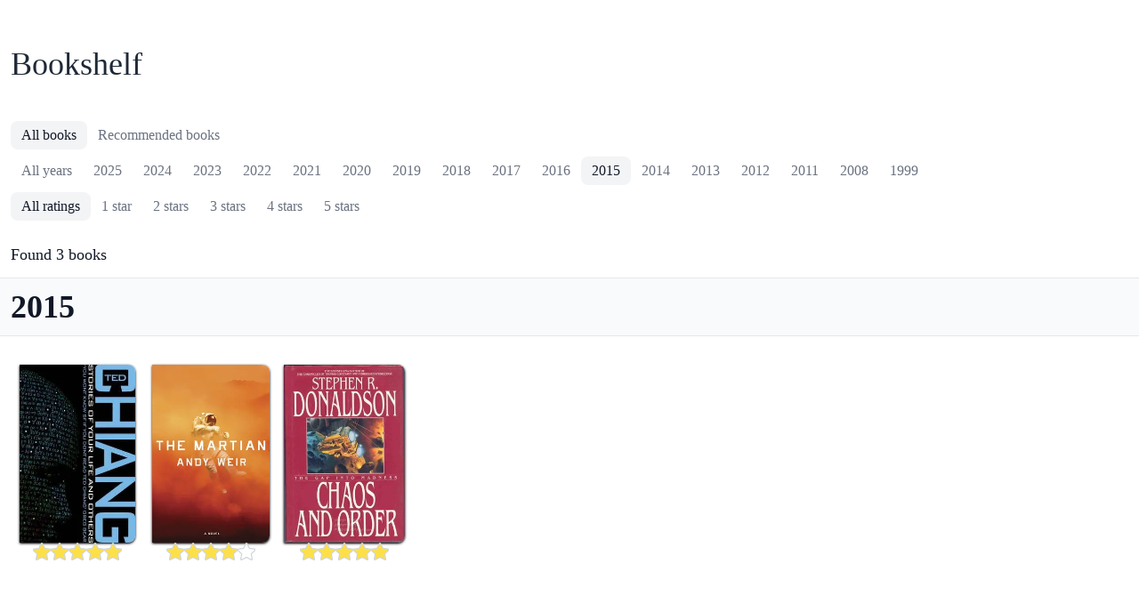

--- FILE ---
content_type: text/html; charset=utf-8
request_url: https://andrewvos.com/books?year=2015
body_size: 3819
content:
<!DOCTYPE html><html lang="en"><head><meta charSet="utf-8"/><link rel="stylesheet" href="/_next/static/css/f9867a64a173ddf5.css" data-precedence="next"/><link rel="preload" href="/_next/static/chunks/webpack-64f57247df9c47a1.js" as="script"/><link rel="preload" href="/_next/static/chunks/bce60fc1-349cf925efe5c2de.js" as="script"/><link rel="preload" href="/_next/static/chunks/961-54e5236128787d8d.js" as="script"/><link rel="preload" href="/_next/static/chunks/main-app-8a41221326fd44a8.js" as="script"/><title>Bookshelf - andrewvos.com</title><meta name="viewport" content="width=device-width, initial-scale=1"/><link rel="icon" href="/favicon.ico" type="image/x-icon" sizes="any"/><link rel="apple-touch-icon" href="/apple-icon.png?56e96a966530f127" type="image/png" sizes="180x180"/><script src="/_next/static/chunks/polyfills-78c92fac7aa8fdd8.js" noModule=""></script></head><body class="font-serif"><div class="container mx-auto p-3 mt-10 mb-5"><h1 class="text-4xl text-gray-800">Bookshelf</h1></div><div class="container mx-auto p-3"><div class="space-y-2"><div class="flex flex-wrap gap-2"><a class="px-3 py-1 text-md rounded-lg hover:text-gray-900 hover:bg-gray-100 bg-gray-100 text-gray-900" href="/books?year=2015">All books</a><a class="px-3 py-1 text-md rounded-lg hover:text-gray-900 hover:bg-gray-100 text-gray-500" href="/books?year=2015&amp;filter=recommended">Recommended books</a></div><div class="flex flex-wrap gap-2"><a class="px-3 py-1 text-md rounded-lg hover:text-gray-900 hover:bg-gray-100 text-gray-500" href="/books">All years</a><a class="px-3 py-1 text-md rounded-lg hover:text-gray-900 hover:bg-gray-100 text-gray-500" href="/books?year=2025">2025</a><a class="px-3 py-1 text-md rounded-lg hover:text-gray-900 hover:bg-gray-100 text-gray-500" href="/books?year=2024">2024</a><a class="px-3 py-1 text-md rounded-lg hover:text-gray-900 hover:bg-gray-100 text-gray-500" href="/books?year=2023">2023</a><a class="px-3 py-1 text-md rounded-lg hover:text-gray-900 hover:bg-gray-100 text-gray-500" href="/books?year=2022">2022</a><a class="px-3 py-1 text-md rounded-lg hover:text-gray-900 hover:bg-gray-100 text-gray-500" href="/books?year=2021">2021</a><a class="px-3 py-1 text-md rounded-lg hover:text-gray-900 hover:bg-gray-100 text-gray-500" href="/books?year=2020">2020</a><a class="px-3 py-1 text-md rounded-lg hover:text-gray-900 hover:bg-gray-100 text-gray-500" href="/books?year=2019">2019</a><a class="px-3 py-1 text-md rounded-lg hover:text-gray-900 hover:bg-gray-100 text-gray-500" href="/books?year=2018">2018</a><a class="px-3 py-1 text-md rounded-lg hover:text-gray-900 hover:bg-gray-100 text-gray-500" href="/books?year=2017">2017</a><a class="px-3 py-1 text-md rounded-lg hover:text-gray-900 hover:bg-gray-100 text-gray-500" href="/books?year=2016">2016</a><a class="px-3 py-1 text-md rounded-lg hover:text-gray-900 hover:bg-gray-100 bg-gray-100 text-gray-900" href="/books?year=2015">2015</a><a class="px-3 py-1 text-md rounded-lg hover:text-gray-900 hover:bg-gray-100 text-gray-500" href="/books?year=2014">2014</a><a class="px-3 py-1 text-md rounded-lg hover:text-gray-900 hover:bg-gray-100 text-gray-500" href="/books?year=2013">2013</a><a class="px-3 py-1 text-md rounded-lg hover:text-gray-900 hover:bg-gray-100 text-gray-500" href="/books?year=2012">2012</a><a class="px-3 py-1 text-md rounded-lg hover:text-gray-900 hover:bg-gray-100 text-gray-500" href="/books?year=2011">2011</a><a class="px-3 py-1 text-md rounded-lg hover:text-gray-900 hover:bg-gray-100 text-gray-500" href="/books?year=2008">2008</a><a class="px-3 py-1 text-md rounded-lg hover:text-gray-900 hover:bg-gray-100 text-gray-500" href="/books?year=1999">1999</a></div><div class="flex flex-wrap gap-2"><a class="px-3 py-1 text-md rounded-lg hover:text-gray-900 hover:bg-gray-100 bg-gray-100 text-gray-900" href="/books?year=2015">All ratings</a><a class="px-3 py-1 text-md rounded-lg hover:text-gray-900 hover:bg-gray-100 text-gray-500" href="/books?year=2015&amp;rating=1">1 star</a><a class="px-3 py-1 text-md rounded-lg hover:text-gray-900 hover:bg-gray-100 text-gray-500" href="/books?year=2015&amp;rating=2">2 stars</a><a class="px-3 py-1 text-md rounded-lg hover:text-gray-900 hover:bg-gray-100 text-gray-500" href="/books?year=2015&amp;rating=3">3 stars</a><a class="px-3 py-1 text-md rounded-lg hover:text-gray-900 hover:bg-gray-100 text-gray-500" href="/books?year=2015&amp;rating=4">4 stars</a><a class="px-3 py-1 text-md rounded-lg hover:text-gray-900 hover:bg-gray-100 text-gray-500" href="/books?year=2015&amp;rating=5">5 stars</a></div></div></div><div class="container mx-auto p-3"><div class="text-lg text-gray-900">Found <!-- -->3<!-- --> books</div></div><div class="space-y-5 mb-10"><div><div class="sticky top-0 z-10 border-y bg-gray-50 text-4xl text-gray-900 font-bold mb-5"><div class="container mx-auto p-3">2015</div></div><div class="container mx-auto p-3"><div class="flex flex-wrap gap-6"><div class="flex-grow md:flex-grow-0 md:w-auto"><div><div class="relative"></div><div class="flex flex-col gap-3 items-center align-items-center"><a class="w-[150px] h-[200px]" href="https://www.goodreads.com/book/show/223380.Stories_of_Your_Life_and_Others"><img alt="Stories of Your Life and Others" loading="lazy" width="150" height="200" decoding="async" data-nimg="1" class="h-full w-auto rounded-r-lg shadow shadow-black mx-auto" style="color:transparent" srcSet="/_next/image?url=%2Fimages%2Fbooks%2Fstories-of-your-life-and-others.jpg&amp;w=256&amp;q=75 1x, /_next/image?url=%2Fimages%2Fbooks%2Fstories-of-your-life-and-others.jpg&amp;w=384&amp;q=75 2x" src="/_next/image?url=%2Fimages%2Fbooks%2Fstories-of-your-life-and-others.jpg&amp;w=384&amp;q=75"/></a><div class="flex justify-center items-center gap-1"><svg width="20" height="20" fill="currentColor" class="inline stroke-gray-300 text-yellow-300" viewBox="0 0 16 16"><path d="M3.612 15.443c-.386.198-.824-.149-.746-.592l.83-4.73L.173 6.765c-.329-.314-.158-.888.283-.95l4.898-.696L7.538.792c.197-.39.73-.39.927 0l2.184 4.327 4.898.696c.441.062.612.636.283.95l-3.523 3.356.83 4.73c.078.443-.36.79-.746.592L8 13.187l-4.389 2.256z"></path></svg><svg width="20" height="20" fill="currentColor" class="inline stroke-gray-300 text-yellow-300" viewBox="0 0 16 16"><path d="M3.612 15.443c-.386.198-.824-.149-.746-.592l.83-4.73L.173 6.765c-.329-.314-.158-.888.283-.95l4.898-.696L7.538.792c.197-.39.73-.39.927 0l2.184 4.327 4.898.696c.441.062.612.636.283.95l-3.523 3.356.83 4.73c.078.443-.36.79-.746.592L8 13.187l-4.389 2.256z"></path></svg><svg width="20" height="20" fill="currentColor" class="inline stroke-gray-300 text-yellow-300" viewBox="0 0 16 16"><path d="M3.612 15.443c-.386.198-.824-.149-.746-.592l.83-4.73L.173 6.765c-.329-.314-.158-.888.283-.95l4.898-.696L7.538.792c.197-.39.73-.39.927 0l2.184 4.327 4.898.696c.441.062.612.636.283.95l-3.523 3.356.83 4.73c.078.443-.36.79-.746.592L8 13.187l-4.389 2.256z"></path></svg><svg width="20" height="20" fill="currentColor" class="inline stroke-gray-300 text-yellow-300" viewBox="0 0 16 16"><path d="M3.612 15.443c-.386.198-.824-.149-.746-.592l.83-4.73L.173 6.765c-.329-.314-.158-.888.283-.95l4.898-.696L7.538.792c.197-.39.73-.39.927 0l2.184 4.327 4.898.696c.441.062.612.636.283.95l-3.523 3.356.83 4.73c.078.443-.36.79-.746.592L8 13.187l-4.389 2.256z"></path></svg><svg width="20" height="20" fill="currentColor" class="inline stroke-gray-300 text-yellow-300" viewBox="0 0 16 16"><path d="M3.612 15.443c-.386.198-.824-.149-.746-.592l.83-4.73L.173 6.765c-.329-.314-.158-.888.283-.95l4.898-.696L7.538.792c.197-.39.73-.39.927 0l2.184 4.327 4.898.696c.441.062.612.636.283.95l-3.523 3.356.83 4.73c.078.443-.36.79-.746.592L8 13.187l-4.389 2.256z"></path></svg></div></div></div></div><div class="flex-grow md:flex-grow-0 md:w-auto"><div><div class="relative"></div><div class="flex flex-col gap-3 items-center align-items-center"><a class="w-[150px] h-[200px]" href="https://www.goodreads.com/book/show/18007564-the-martian"><img alt="The Martian" loading="lazy" width="150" height="200" decoding="async" data-nimg="1" class="h-full w-auto rounded-r-lg shadow shadow-black mx-auto" style="color:transparent" srcSet="/_next/image?url=%2Fimages%2Fbooks%2Fthe-martian.jpg&amp;w=256&amp;q=75 1x, /_next/image?url=%2Fimages%2Fbooks%2Fthe-martian.jpg&amp;w=384&amp;q=75 2x" src="/_next/image?url=%2Fimages%2Fbooks%2Fthe-martian.jpg&amp;w=384&amp;q=75"/></a><div class="flex justify-center items-center gap-1"><svg width="20" height="20" fill="currentColor" class="inline stroke-gray-300 text-yellow-300" viewBox="0 0 16 16"><path d="M3.612 15.443c-.386.198-.824-.149-.746-.592l.83-4.73L.173 6.765c-.329-.314-.158-.888.283-.95l4.898-.696L7.538.792c.197-.39.73-.39.927 0l2.184 4.327 4.898.696c.441.062.612.636.283.95l-3.523 3.356.83 4.73c.078.443-.36.79-.746.592L8 13.187l-4.389 2.256z"></path></svg><svg width="20" height="20" fill="currentColor" class="inline stroke-gray-300 text-yellow-300" viewBox="0 0 16 16"><path d="M3.612 15.443c-.386.198-.824-.149-.746-.592l.83-4.73L.173 6.765c-.329-.314-.158-.888.283-.95l4.898-.696L7.538.792c.197-.39.73-.39.927 0l2.184 4.327 4.898.696c.441.062.612.636.283.95l-3.523 3.356.83 4.73c.078.443-.36.79-.746.592L8 13.187l-4.389 2.256z"></path></svg><svg width="20" height="20" fill="currentColor" class="inline stroke-gray-300 text-yellow-300" viewBox="0 0 16 16"><path d="M3.612 15.443c-.386.198-.824-.149-.746-.592l.83-4.73L.173 6.765c-.329-.314-.158-.888.283-.95l4.898-.696L7.538.792c.197-.39.73-.39.927 0l2.184 4.327 4.898.696c.441.062.612.636.283.95l-3.523 3.356.83 4.73c.078.443-.36.79-.746.592L8 13.187l-4.389 2.256z"></path></svg><svg width="20" height="20" fill="currentColor" class="inline stroke-gray-300 text-yellow-300" viewBox="0 0 16 16"><path d="M3.612 15.443c-.386.198-.824-.149-.746-.592l.83-4.73L.173 6.765c-.329-.314-.158-.888.283-.95l4.898-.696L7.538.792c.197-.39.73-.39.927 0l2.184 4.327 4.898.696c.441.062.612.636.283.95l-3.523 3.356.83 4.73c.078.443-.36.79-.746.592L8 13.187l-4.389 2.256z"></path></svg><svg width="20" height="20" fill="currentColor" class="inline stroke-gray-300 text-white" viewBox="0 0 16 16"><path d="M3.612 15.443c-.386.198-.824-.149-.746-.592l.83-4.73L.173 6.765c-.329-.314-.158-.888.283-.95l4.898-.696L7.538.792c.197-.39.73-.39.927 0l2.184 4.327 4.898.696c.441.062.612.636.283.95l-3.523 3.356.83 4.73c.078.443-.36.79-.746.592L8 13.187l-4.389 2.256z"></path></svg></div></div></div></div><div class="flex-grow md:flex-grow-0 md:w-auto"><div><div class="relative"></div><div class="flex flex-col gap-3 items-center align-items-center"><a class="w-[150px] h-[200px]" href="https://www.goodreads.com/book/show/22871.The_Gap_Into_Madness"><img alt="The Gap Into Madness: Chaos and Order (Gap, #4)" loading="lazy" width="150" height="200" decoding="async" data-nimg="1" class="h-full w-auto rounded-r-lg shadow shadow-black mx-auto" style="color:transparent" srcSet="/_next/image?url=%2Fimages%2Fbooks%2Fthe-gap-into-madness-chaos-and-order-gap-4.jpg&amp;w=256&amp;q=75 1x, /_next/image?url=%2Fimages%2Fbooks%2Fthe-gap-into-madness-chaos-and-order-gap-4.jpg&amp;w=384&amp;q=75 2x" src="/_next/image?url=%2Fimages%2Fbooks%2Fthe-gap-into-madness-chaos-and-order-gap-4.jpg&amp;w=384&amp;q=75"/></a><div class="flex justify-center items-center gap-1"><svg width="20" height="20" fill="currentColor" class="inline stroke-gray-300 text-yellow-300" viewBox="0 0 16 16"><path d="M3.612 15.443c-.386.198-.824-.149-.746-.592l.83-4.73L.173 6.765c-.329-.314-.158-.888.283-.95l4.898-.696L7.538.792c.197-.39.73-.39.927 0l2.184 4.327 4.898.696c.441.062.612.636.283.95l-3.523 3.356.83 4.73c.078.443-.36.79-.746.592L8 13.187l-4.389 2.256z"></path></svg><svg width="20" height="20" fill="currentColor" class="inline stroke-gray-300 text-yellow-300" viewBox="0 0 16 16"><path d="M3.612 15.443c-.386.198-.824-.149-.746-.592l.83-4.73L.173 6.765c-.329-.314-.158-.888.283-.95l4.898-.696L7.538.792c.197-.39.73-.39.927 0l2.184 4.327 4.898.696c.441.062.612.636.283.95l-3.523 3.356.83 4.73c.078.443-.36.79-.746.592L8 13.187l-4.389 2.256z"></path></svg><svg width="20" height="20" fill="currentColor" class="inline stroke-gray-300 text-yellow-300" viewBox="0 0 16 16"><path d="M3.612 15.443c-.386.198-.824-.149-.746-.592l.83-4.73L.173 6.765c-.329-.314-.158-.888.283-.95l4.898-.696L7.538.792c.197-.39.73-.39.927 0l2.184 4.327 4.898.696c.441.062.612.636.283.95l-3.523 3.356.83 4.73c.078.443-.36.79-.746.592L8 13.187l-4.389 2.256z"></path></svg><svg width="20" height="20" fill="currentColor" class="inline stroke-gray-300 text-yellow-300" viewBox="0 0 16 16"><path d="M3.612 15.443c-.386.198-.824-.149-.746-.592l.83-4.73L.173 6.765c-.329-.314-.158-.888.283-.95l4.898-.696L7.538.792c.197-.39.73-.39.927 0l2.184 4.327 4.898.696c.441.062.612.636.283.95l-3.523 3.356.83 4.73c.078.443-.36.79-.746.592L8 13.187l-4.389 2.256z"></path></svg><svg width="20" height="20" fill="currentColor" class="inline stroke-gray-300 text-yellow-300" viewBox="0 0 16 16"><path d="M3.612 15.443c-.386.198-.824-.149-.746-.592l.83-4.73L.173 6.765c-.329-.314-.158-.888.283-.95l4.898-.696L7.538.792c.197-.39.73-.39.927 0l2.184 4.327 4.898.696c.441.062.612.636.283.95l-3.523 3.356.83 4.73c.078.443-.36.79-.746.592L8 13.187l-4.389 2.256z"></path></svg></div></div></div></div></div></div></div></div><script src="/_next/static/chunks/webpack-64f57247df9c47a1.js" async=""></script><script src="/_next/static/chunks/bce60fc1-349cf925efe5c2de.js" async=""></script><script src="/_next/static/chunks/961-54e5236128787d8d.js" async=""></script><script src="/_next/static/chunks/main-app-8a41221326fd44a8.js" async=""></script><script>(self.__next_f=self.__next_f||[]).push([0])</script><script>self.__next_f.push([1,"1:HL[\"/_next/static/css/f9867a64a173ddf5.css\",{\"as\":\"style\"}]\n0:\"$L2\"\n"])</script><script>self.__next_f.push([1,"3:I{\"id\":8095,\"chunks\":[\"272:static/chunks/webpack-64f57247df9c47a1.js\",\"253:static/chunks/bce60fc1-349cf925efe5c2de.js\",\"961:static/chunks/961-54e5236128787d8d.js\"],\"name\":\"default\",\"async\":false}\n5:I{\"id\":1223,\"chunks\":[\"272:static/chunks/webpack-64f57247df9c47a1.js\",\"253:static/chunks/bce60fc1-349cf925efe5c2de.js\",\"961:static/chunks/961-54e5236128787d8d.js\"],\"name\":\"GlobalError\",\"async\":false}\n7:I{\"id\":3466,\"chunks\":[\"272:static/chunks/webpack-64f57247df9c47a1.js\",\"253:static/chunks/bce60fc1-349cf925efe5"])</script><script>self.__next_f.push([1,"c2de.js\",\"961:static/chunks/961-54e5236128787d8d.js\"],\"name\":\"default\",\"async\":false}\n8:I{\"id\":372,\"chunks\":[\"272:static/chunks/webpack-64f57247df9c47a1.js\",\"253:static/chunks/bce60fc1-349cf925efe5c2de.js\",\"961:static/chunks/961-54e5236128787d8d.js\"],\"name\":\"default\",\"async\":false}\n9:I{\"id\":4896,\"chunks\":[\"896:static/chunks/896-6beefd96ac0198f7.js\",\"240:static/chunks/240-11aaf7519407140c.js\",\"23:static/chunks/app/books/page-8d620c8f53009a58.js\"],\"name\":\"\",\"async\":false}\na:I{\"id\":3240,\"chunks\":[\"896:static/c"])</script><script>self.__next_f.push([1,"hunks/896-6beefd96ac0198f7.js\",\"240:static/chunks/240-11aaf7519407140c.js\",\"23:static/chunks/app/books/page-8d620c8f53009a58.js\"],\"name\":\"Image\",\"async\":false}\nb:I{\"id\":4298,\"chunks\":[\"185:static/chunks/app/layout-7e0daa75464f0737.js\"],\"name\":\"Analytics\",\"async\":false}\n"])</script><script>self.__next_f.push([1,"2:[[[\"$\",\"link\",\"0\",{\"rel\":\"stylesheet\",\"href\":\"/_next/static/css/f9867a64a173ddf5.css\",\"precedence\":\"next\"}]],[\"$\",\"$L3\",null,{\"buildId\":\"CLNhiLgoegNYRE0XYPOnA\",\"assetPrefix\":\"\",\"initialCanonicalUrl\":\"/books?year=2015\",\"initialTree\":[\"\",{\"children\":[\"books\",{\"children\":[\"__PAGE__?{\\\"year\\\":\\\"2015\\\"}\",{}]}]},\"$undefined\",\"$undefined\",true],\"initialHead\":\"$L4\",\"globalErrorComponent\":\"$5\",\"notFound\":[\"$\",\"html\",null,{\"id\":\"__next_error__\",\"children\":[[\"$\",\"head\",null,{\"children\":\"$undefined\"}],[\"$\",\"body\",null,{\"children\":[\"$L6\",\"$undefined\",[[\"$\",\"title\",null,{\"children\":\"404: This page could not be found.\"}],[\"$\",\"div\",null,{\"style\":{\"fontFamily\":\"system-ui,\\\"Segoe UI\\\",Roboto,Helvetica,Arial,sans-serif,\\\"Apple Color Emoji\\\",\\\"Segoe UI Emoji\\\"\",\"height\":\"100vh\",\"textAlign\":\"center\",\"display\":\"flex\",\"flexDirection\":\"column\",\"alignItems\":\"center\",\"justifyContent\":\"center\"},\"children\":[\"$\",\"div\",null,{\"children\":[[\"$\",\"style\",null,{\"dangerouslySetInnerHTML\":{\"__html\":\"body{color:#000;background:#fff;margin:0}.next-error-h1{border-right:1px solid rgba(0,0,0,.3)}@media (prefers-color-scheme:dark){body{color:#fff;background:#000}.next-error-h1{border-right:1px solid rgba(255,255,255,.3)}}\"}}],[\"$\",\"h1\",null,{\"className\":\"next-error-h1\",\"style\":{\"display\":\"inline-block\",\"margin\":\"0 20px 0 0\",\"padding\":\"0 23px 0 0\",\"fontSize\":24,\"fontWeight\":500,\"verticalAlign\":\"top\",\"lineHeight\":\"49px\"},\"children\":\"404\"}],[\"$\",\"div\",null,{\"style\":{\"display\":\"inline-block\"},\"children\":[\"$\",\"h2\",null,{\"style\":{\"fontSize\":14,\"fontWeight\":400,\"lineHeight\":\"49px\",\"margin\":0},\"children\":\"This page could not be found.\"}]}]]}]}]]]}]]}],\"asNotFound\":false,\"children\":[[\"$\",\"html\",null,{\"lang\":\"en\",\"children\":[[\"$\",\"head\",null,{}],[\"$\",\"body\",null,{\"className\":\"font-serif\",\"children\":[[\"$\",\"$L7\",null,{\"parallelRouterKey\":\"children\",\"segmentPath\":[\"children\"],\"error\":\"$undefined\",\"errorStyles\":\"$undefined\",\"loading\":\"$undefined\",\"loadingStyles\":\"$undefined\",\"hasLoading\":false,\"template\":[\"$\",\"$L8\",null,{}],\"templateStyles\":\"$undefined\",\"notFound\":\"$undefined\",\"notFoundStyles\":\"$undefined\",\"childProp\":{\"current\":[\"$\",\"$L7\",null,{\"parallelRouterKey\":\"children\",\"segmentPath\":[\"children\",\"books\",\"children\"],\"error\":\"$undefined\",\"errorStyles\":\"$undefined\",\"loading\":\"$undefined\",\"loadingStyles\":\"$undefined\",\"hasLoading\":false,\"template\":[\"$\",\"$L8\",null,{}],\"templateStyles\":\"$undefined\",\"notFound\":\"$undefined\",\"notFoundStyles\":\"$undefined\",\"childProp\":{\"current\":[[[\"$\",\"div\",null,{\"className\":\"container mx-auto p-3 mt-10 mb-5\",\"children\":[\"$\",\"h1\",null,{\"className\":\"text-4xl text-gray-800\",\"children\":\"Bookshelf\"}]}],[\"$\",\"div\",null,{\"className\":\"container mx-auto p-3\",\"children\":[\"$\",\"div\",null,{\"className\":\"space-y-2\",\"children\":[[\"$\",\"div\",null,{\"className\":\"flex flex-wrap gap-2\",\"children\":[[\"$\",\"$L9\",null,{\"href\":{\"pathname\":\"/books\",\"query\":{\"year\":\"2015\",\"filter\":\"$undefined\"}},\"className\":\"px-3 py-1 text-md rounded-lg hover:text-gray-900 hover:bg-gray-100 bg-gray-100 text-gray-900\",\"children\":\"All books\"}],[\"$\",\"$L9\",null,{\"href\":{\"pathname\":\"/books\",\"query\":{\"year\":\"2015\",\"filter\":\"recommended\"}},\"className\":\"px-3 py-1 text-md rounded-lg hover:text-gray-900 hover:bg-gray-100 text-gray-500\",\"children\":\"Recommended books\"}]]}],[\"$\",\"div\",null,{\"className\":\"flex flex-wrap gap-2\",\"children\":[[\"$\",\"$L9\",null,{\"href\":{\"pathname\":\"/books\",\"query\":{\"year\":\"$undefined\"}},\"className\":\"px-3 py-1 text-md rounded-lg hover:text-gray-900 hover:bg-gray-100 text-gray-500\",\"children\":\"All years\"}],[[\"$\",\"$L9\",null,{\"href\":{\"pathname\":\"/books\",\"query\":{\"year\":\"2025\"}},\"className\":\"px-3 py-1 text-md rounded-lg hover:text-gray-900 hover:bg-gray-100 text-gray-500\",\"children\":\"2025\"}],[\"$\",\"$L9\",null,{\"href\":{\"pathname\":\"/books\",\"query\":{\"year\":\"2024\"}},\"className\":\"px-3 py-1 text-md rounded-lg hover:text-gray-900 hover:bg-gray-100 text-gray-500\",\"children\":\"2024\"}],[\"$\",\"$L9\",null,{\"href\":{\"pathname\":\"/books\",\"query\":{\"year\":\"2023\"}},\"className\":\"px-3 py-1 text-md rounded-lg hover:text-gray-900 hover:bg-gray-100 text-gray-500\",\"children\":\"2023\"}],[\"$\",\"$L9\",null,{\"href\":{\"pathname\":\"/books\",\"query\":{\"year\":\"2022\"}},\"className\":\"px-3 py-1 text-md rounded-lg hover:text-gray-900 hover:bg-gray-100 text-gray-500\",\"children\":\"2022\"}],[\"$\",\"$L9\",null,{\"href\":{\"pathname\":\"/books\",\"query\":{\"year\":\"2021\"}},\"className\":\"px-3 py-1 text-md rounded-lg hover:text-gray-900 hover:bg-gray-100 text-gray-500\",\"children\":\"2021\"}],[\"$\",\"$L9\",null,{\"href\":{\"pathname\":\"/books\",\"query\":{\"year\":\"2020\"}},\"className\":\"px-3 py-1 text-md rounded-lg hover:text-gray-900 hover:bg-gray-100 text-gray-500\",\"children\":\"2020\"}],[\"$\",\"$L9\",null,{\"href\":{\"pathname\":\"/books\",\"query\":{\"year\":\"2019\"}},\"className\":\"px-3 py-1 text-md rounded-lg hover:text-gray-900 hover:bg-gray-100 text-gray-500\",\"children\":\"2019\"}],[\"$\",\"$L9\",null,{\"href\":{\"pathname\":\"/books\",\"query\":{\"year\":\"2018\"}},\"className\":\"px-3 py-1 text-md rounded-lg hover:text-gray-900 hover:bg-gray-100 text-gray-500\",\"children\":\"2018\"}],[\"$\",\"$L9\",null,{\"href\":{\"pathname\":\"/books\",\"query\":{\"year\":\"2017\"}},\"className\":\"px-3 py-1 text-md rounded-lg hover:text-gray-900 hover:bg-gray-100 text-gray-500\",\"children\":\"2017\"}],[\"$\",\"$L9\",null,{\"href\":{\"pathname\":\"/books\",\"query\":{\"year\":\"2016\"}},\"className\":\"px-3 py-1 text-md rounded-lg hover:text-gray-900 hover:bg-gray-100 text-gray-500\",\"children\":\"2016\"}],[\"$\",\"$L9\",null,{\"href\":{\"pathname\":\"/books\",\"query\":{\"year\":\"2015\"}},\"className\":\"px-3 py-1 text-md rounded-lg hover:text-gray-900 hover:bg-gray-100 bg-gray-100 text-gray-900\",\"children\":\"2015\"}],[\"$\",\"$L9\",null,{\"href\":{\"pathname\":\"/books\",\"query\":{\"year\":\"2014\"}},\"className\":\"px-3 py-1 text-md rounded-lg hover:text-gray-900 hover:bg-gray-100 text-gray-500\",\"children\":\"2014\"}],[\"$\",\"$L9\",null,{\"href\":{\"pathname\":\"/books\",\"query\":{\"year\":\"2013\"}},\"className\":\"px-3 py-1 text-md rounded-lg hover:text-gray-900 hover:bg-gray-100 text-gray-500\",\"children\":\"2013\"}],[\"$\",\"$L9\",null,{\"href\":{\"pathname\":\"/books\",\"query\":{\"year\":\"2012\"}},\"className\":\"px-3 py-1 text-md rounded-lg hover:text-gray-900 hover:bg-gray-100 text-gray-500\",\"children\":\"2012\"}],[\"$\",\"$L9\",null,{\"href\":{\"pathname\":\"/books\",\"query\":{\"year\":\"2011\"}},\"className\":\"px-3 py-1 text-md rounded-lg hover:text-gray-900 hover:bg-gray-100 text-gray-500\",\"children\":\"2011\"}],[\"$\",\"$L9\",null,{\"href\":{\"pathname\":\"/books\",\"query\":{\"year\":\"2008\"}},\"className\":\"px-3 py-1 text-md rounded-lg hover:text-gray-900 hover:bg-gray-100 text-gray-500\",\"children\":\"2008\"}],[\"$\",\"$L9\",null,{\"href\":{\"pathname\":\"/books\",\"query\":{\"year\":\"1999\"}},\"className\":\"px-3 py-1 text-md rounded-lg hover:text-gray-900 hover:bg-gray-100 text-gray-500\",\"children\":\"1999\"}]]]}],[\"$\",\"div\",null,{\"className\":\"flex flex-wrap gap-2\",\"children\":[[\"$\",\"$L9\",null,{\"href\":{\"pathname\":\"/books\",\"query\":{\"year\":\"2015\",\"rating\":\"$undefined\"}},\"className\":\"px-3 py-1 text-md rounded-lg hover:text-gray-900 hover:bg-gray-100 bg-gray-100 text-gray-900\",\"children\":\"All ratings\"}],[[\"$\",\"$L9\",null,{\"href\":{\"pathname\":\"/books\",\"query\":{\"year\":\"2015\",\"rating\":\"1\"}},\"className\":\"px-3 py-1 text-md rounded-lg hover:text-gray-900 hover:bg-gray-100 text-gray-500\",\"children\":\"1 star\"}],[\"$\",\"$L9\",null,{\"href\":{\"pathname\":\"/books\",\"query\":{\"year\":\"2015\",\"rating\":\"2\"}},\"className\":\"px-3 py-1 text-md rounded-lg hover:text-gray-900 hover:bg-gray-100 text-gray-500\",\"children\":\"2 stars\"}],[\"$\",\"$L9\",null,{\"href\":{\"pathname\":\"/books\",\"query\":{\"year\":\"2015\",\"rating\":\"3\"}},\"className\":\"px-3 py-1 text-md rounded-lg hover:text-gray-900 hover:bg-gray-100 text-gray-500\",\"children\":\"3 stars\"}],[\"$\",\"$L9\",null,{\"href\":{\"pathname\":\"/books\",\"query\":{\"year\":\"2015\",\"rating\":\"4\"}},\"className\":\"px-3 py-1 text-md rounded-lg hover:text-gray-900 hover:bg-gray-100 text-gray-500\",\"children\":\"4 stars\"}],[\"$\",\"$L9\",null,{\"href\":{\"pathname\":\"/books\",\"query\":{\"year\":\"2015\",\"rating\":\"5\"}},\"className\":\"px-3 py-1 text-md rounded-lg hover:text-gray-900 hover:bg-gray-100 text-gray-500\",\"children\":\"5 stars\"}]]]}]]}]}],[\"$\",\"div\",null,{\"className\":\"container mx-auto p-3\",\"children\":[\"$\",\"div\",null,{\"className\":\"text-lg text-gray-900\",\"children\":[\"Found \",3,\" books\"]}]}],[\"$\",\"div\",null,{\"className\":\"space-y-5 mb-10\",\"children\":[[\"$\",\"div\",\"2015\",{\"children\":[[\"$\",\"div\",null,{\"className\":\"sticky top-0 z-10 border-y bg-gray-50 text-4xl text-gray-900 font-bold mb-5\",\"children\":[\"$\",\"div\",null,{\"className\":\"container mx-auto p-3\",\"children\":2015}]}],[\"$\",\"div\",null,{\"className\":\"container mx-auto p-3\",\"children\":[\"$\",\"div\",null,{\"className\":\"flex flex-wrap gap-6\",\"children\":[[\"$\",\"div\",\"0\",{\"className\":\"flex-grow md:flex-grow-0 md:w-auto\",\"children\":[\"$\",\"div\",null,{\"children\":[[\"$\",\"div\",null,{\"className\":\"relative\",\"children\":\"$undefined\"}],[\"$\",\"div\",null,{\"className\":\"flex flex-col gap-3 items-center align-items-center\",\"children\":[[\"$\",\"$L9\",null,{\"href\":\"https://www.goodreads.com/book/show/223380.Stories_of_Your_Life_and_Others\",\"className\":\"w-[150px] h-[200px]\",\"children\":[\"$\",\"$La\",null,{\"alt\":\"Stories of Your Life and Others\",\"src\":\"/images/books/stories-of-your-life-and-others.jpg\",\"width\":150,\"height\":200,\"className\":\"h-full w-auto rounded-r-lg shadow shadow-black mx-auto\"}]}],[\"$\",\"div\",null,{\"className\":\"flex justify-center items-center gap-1\",\"children\":[[\"$\",\"svg\",\"1\",{\"width\":\"20\",\"height\":\"20\",\"fill\":\"currentColor\",\"className\":\"inline stroke-gray-300 text-yellow-300\",\"viewBox\":\"0 0 16 16\",\"children\":[\"$\",\"path\",null,{\"d\":\"M3.612 15.443c-.386.198-.824-.149-.746-.592l.83-4.73L.173 6.765c-.329-.314-.158-.888.283-.95l4.898-.696L7.538.792c.197-.39.73-.39.927 0l2.184 4.327 4.898.696c.441.062.612.636.283.95l-3.523 3.356.83 4.73c.078.443-.36.79-.746.592L8 13.187l-4.389 2.256z\"}]}],[\"$\",\"svg\",\"2\",{\"width\":\"20\",\"height\":\"20\",\"fill\":\"currentColor\",\"className\":\"inline stroke-gray-300 text-yellow-300\",\"viewBox\":\"0 0 16 16\",\"children\":[\"$\",\"path\",null,{\"d\":\"M3.612 15.443c-.386.198-.824-.149-.746-.592l.83-4.73L.173 6.765c-.329-.314-.158-.888.283-.95l4.898-.696L7.538.792c.197-.39.73-.39.927 0l2.184 4.327 4.898.696c.441.062.612.636.283.95l-3.523 3.356.83 4.73c.078.443-.36.79-.746.592L8 13.187l-4.389 2.256z\"}]}],[\"$\",\"svg\",\"3\",{\"width\":\"20\",\"height\":\"20\",\"fill\":\"currentColor\",\"className\":\"inline stroke-gray-300 text-yellow-300\",\"viewBox\":\"0 0 16 16\",\"children\":[\"$\",\"path\",null,{\"d\":\"M3.612 15.443c-.386.198-.824-.149-.746-.592l.83-4.73L.173 6.765c-.329-.314-.158-.888.283-.95l4.898-.696L7.538.792c.197-.39.73-.39.927 0l2.184 4.327 4.898.696c.441.062.612.636.283.95l-3.523 3.356.83 4.73c.078.443-.36.79-.746.592L8 13.187l-4.389 2.256z\"}]}],[\"$\",\"svg\",\"4\",{\"width\":\"20\",\"height\":\"20\",\"fill\":\"currentColor\",\"className\":\"inline stroke-gray-300 text-yellow-300\",\"viewBox\":\"0 0 16 16\",\"children\":[\"$\",\"path\",null,{\"d\":\"M3.612 15.443c-.386.198-.824-.149-.746-.592l.83-4.73L.173 6.765c-.329-.314-.158-.888.283-.95l4.898-.696L7.538.792c.197-.39.73-.39.927 0l2.184 4.327 4.898.696c.441.062.612.636.283.95l-3.523 3.356.83 4.73c.078.443-.36.79-.746.592L8 13.187l-4.389 2.256z\"}]}],[\"$\",\"svg\",\"5\",{\"width\":\"20\",\"height\":\"20\",\"fill\":\"currentColor\",\"className\":\"inline stroke-gray-300 text-yellow-300\",\"viewBox\":\"0 0 16 16\",\"children\":[\"$\",\"path\",null,{\"d\":\"M3.612 15.443c-.386.198-.824-.149-.746-.592l.83-4.73L.173 6.765c-.329-.314-.158-.888.283-.95l4.898-.696L7.538.792c.197-.39.73-.39.927 0l2.184 4.327 4.898.696c.441.062.612.636.283.95l-3.523 3.356.83 4.73c.078.443-.36.79-.746.592L8 13.187l-4.389 2.256z\"}]}]]}]]}]]}]}],[\"$\",\"div\",\"1\",{\"className\":\"flex-grow md:flex-grow-0 md:w-auto\",\"children\":[\"$\",\"div\",null,{\"children\":[[\"$\",\"div\",null,{\"className\":\"relative\",\"children\":\"$undefined\"}],[\"$\",\"div\",null,{\"className\":\"flex flex-col gap-3 items-center align-items-center\",\"children\":[[\"$\",\"$L9\",null,{\"href\":\"https://www.goodreads.com/book/show/18007564-the-martian\",\"className\":\"w-[150px] h-[200px]\",\"children\":[\"$\",\"$La\",null,{\"alt\":\"The Martian\",\"src\":\"/images/books/the-martian.jpg\",\"width\":150,\"height\":200,\"className\":\"h-full w-auto rounded-r-lg shadow shadow-black mx-auto\"}]}],[\"$\",\"div\",null,{\"className\":\"flex justify-center items-center gap-1\",\"children\":[[\"$\",\"svg\",\"1\",{\"width\":\"20\",\"height\":\"20\",\"fill\":\"currentColor\",\"className\":\"inline stroke-gray-300 text-yellow-300\",\"viewBox\":\"0 0 16 16\",\"children\":[\"$\",\"path\",null,{\"d\":\"M3.612 15.443c-.386.198-.824-.149-.746-.592l.83-4.73L.173 6.765c-.329-.314-.158-.888.283-.95l4.898-.696L7.538.792c.197-.39.73-.39.927 0l2.184 4.327 4.898.696c.441.062.612.636.283.95l-3.523 3.356.83 4.73c.078.443-.36.79-.746.592L8 13.187l-4.389 2.256z\"}]}],[\"$\",\"svg\",\"2\",{\"width\":\"20\",\"height\":\"20\",\"fill\":\"currentColor\",\"className\":\"inline stroke-gray-300 text-yellow-300\",\"viewBox\":\"0 0 16 16\",\"children\":[\"$\",\"path\",null,{\"d\":\"M3.612 15.443c-.386.198-.824-.149-.746-.592l.83-4.73L.173 6.765c-.329-.314-.158-.888.283-.95l4.898-.696L7.538.792c.197-.39.73-.39.927 0l2.184 4.327 4.898.696c.441.062.612.636.283.95l-3.523 3.356.83 4.73c.078.443-.36.79-.746.592L8 13.187l-4.389 2.256z\"}]}],[\"$\",\"svg\",\"3\",{\"width\":\"20\",\"height\":\"20\",\"fill\":\"currentColor\",\"className\":\"inline stroke-gray-300 text-yellow-300\",\"viewBox\":\"0 0 16 16\",\"children\":[\"$\",\"path\",null,{\"d\":\"M3.612 15.443c-.386.198-.824-.149-.746-.592l.83-4.73L.173 6.765c-.329-.314-.158-.888.283-.95l4.898-.696L7.538.792c.197-.39.73-.39.927 0l2.184 4.327 4.898.696c.441.062.612.636.283.95l-3.523 3.356.83 4.73c.078.443-.36.79-.746.592L8 13.187l-4.389 2.256z\"}]}],[\"$\",\"svg\",\"4\",{\"width\":\"20\",\"height\":\"20\",\"fill\":\"currentColor\",\"className\":\"inline stroke-gray-300 text-yellow-300\",\"viewBox\":\"0 0 16 16\",\"children\":[\"$\",\"path\",null,{\"d\":\"M3.612 15.443c-.386.198-.824-.149-.746-.592l.83-4.73L.173 6.765c-.329-.314-.158-.888.283-.95l4.898-.696L7.538.792c.197-.39.73-.39.927 0l2.184 4.327 4.898.696c.441.062.612.636.283.95l-3.523 3.356.83 4.73c.078.443-.36.79-.746.592L8 13.187l-4.389 2.256z\"}]}],[\"$\",\"svg\",\"5\",{\"width\":\"20\",\"height\":\"20\",\"fill\":\"currentColor\",\"className\":\"inline stroke-gray-300 text-white\",\"viewBox\":\"0 0 16 16\",\"children\":[\"$\",\"path\",null,{\"d\":\"M3.612 15.443c-.386.198-.824-.149-.746-.592l.83-4.73L.173 6.765c-.329-.314-.158-.888.283-.95l4.898-.696L7.538.792c.197-.39.73-.39.927 0l2.184 4.327 4.898.696c.441.062.612.636.283.95l-3.523 3.356.83 4.73c.078.443-.36.79-.746.592L8 13.187l-4.389 2.256z\"}]}]]}]]}]]}]}],[\"$\",\"div\",\"2\",{\"className\":\"flex-grow md:flex-grow-0 md:w-auto\",\"children\":[\"$\",\"div\",null,{\"children\":[[\"$\",\"div\",null,{\"className\":\"relative\",\"children\":\"$undefined\"}],[\"$\",\"div\",null,{\"className\":\"flex flex-col gap-3 items-center align-items-center\",\"children\":[[\"$\",\"$L9\",null,{\"href\":\"https://www.goodreads.com/book/show/22871.The_Gap_Into_Madness\",\"className\":\"w-[150px] h-[200px]\",\"children\":[\"$\",\"$La\",null,{\"alt\":\"The Gap Into Madness: Chaos and Order (Gap, #4)\",\"src\":\"/images/books/the-gap-into-madness-chaos-and-order-gap-4.jpg\",\"width\":150,\"height\":200,\"className\":\"h-full w-auto rounded-r-lg shadow shadow-black mx-auto\"}]}],[\"$\",\"div\",null,{\"className\":\"flex justify-center items-center gap-1\",\"children\":[[\"$\",\"svg\",\"1\",{\"width\":\"20\",\"height\":\"20\",\"fill\":\"currentColor\",\"className\":\"inline stroke-gray-300 text-yellow-300\",\"viewBox\":\"0 0 16 16\",\"children\":[\"$\",\"path\",null,{\"d\":\"M3.612 15.443c-.386.198-.824-.149-.746-.592l.83-4.73L.173 6.765c-.329-.314-.158-.888.283-.95l4.898-.696L7.538.792c.197-.39.73-.39.927 0l2.184 4.327 4.898.696c.441.062.612.636.283.95l-3.523 3.356.83 4.73c.078.443-.36.79-.746.592L8 13.187l-4.389 2.256z\"}]}],[\"$\",\"svg\",\"2\",{\"width\":\"20\",\"height\":\"20\",\"fill\":\"currentColor\",\"className\":\"inline stroke-gray-300 text-yellow-300\",\"viewBox\":\"0 0 16 16\",\"children\":[\"$\",\"path\",null,{\"d\":\"M3.612 15.443c-.386.198-.824-.149-.746-.592l.83-4.73L.173 6.765c-.329-.314-.158-.888.283-.95l4.898-.696L7.538.792c.197-.39.73-.39.927 0l2.184 4.327 4.898.696c.441.062.612.636.283.95l-3.523 3.356.83 4.73c.078.443-.36.79-.746.592L8 13.187l-4.389 2.256z\"}]}],[\"$\",\"svg\",\"3\",{\"width\":\"20\",\"height\":\"20\",\"fill\":\"currentColor\",\"className\":\"inline stroke-gray-300 text-yellow-300\",\"viewBox\":\"0 0 16 16\",\"children\":[\"$\",\"path\",null,{\"d\":\"M3.612 15.443c-.386.198-.824-.149-.746-.592l.83-4.73L.173 6.765c-.329-.314-.158-.888.283-.95l4.898-.696L7.538.792c.197-.39.73-.39.927 0l2.184 4.327 4.898.696c.441.062.612.636.283.95l-3.523 3.356.83 4.73c.078.443-.36.79-.746.592L8 13.187l-4.389 2.256z\"}]}],[\"$\",\"svg\",\"4\",{\"width\":\"20\",\"height\":\"20\",\"fill\":\"currentColor\",\"className\":\"inline stroke-gray-300 text-yellow-300\",\"viewBox\":\"0 0 16 16\",\"children\":[\"$\",\"path\",null,{\"d\":\"M3.612 15.443c-.386.198-.824-.149-.746-.592l.83-4.73L.173 6.765c-.329-.314-.158-.888.283-.95l4.898-.696L7.538.792c.197-.39.73-.39.927 0l2.184 4.327 4.898.696c.441.062.612.636.283.95l-3.523 3.356.83 4.73c.078.443-.36.79-.746.592L8 13.187l-4.389 2.256z\"}]}],[\"$\",\"svg\",\"5\",{\"width\":\"20\",\"height\":\"20\",\"fill\":\"currentColor\",\"className\":\"inline stroke-gray-300 text-yellow-300\",\"viewBox\":\"0 0 16 16\",\"children\":[\"$\",\"path\",null,{\"d\":\"M3.612 15.443c-.386.198-.824-.149-.746-.592l.83-4.73L.173 6.765c-.329-.314-.158-.888.283-.95l4.898-.696L7.538.792c.197-.39.73-.39.927 0l2.184 4.327 4.898.696c.441.062.612.636.283.95l-3.523 3.356.83 4.73c.078.443-.36.79-.746.592L8 13.187l-4.389 2.256z\"}]}]]}]]}]]}]}]]}]}]]}]]}]],null],\"segment\":\"__PAGE__?{\\\"year\\\":\\\"2015\\\"}\"},\"styles\":[]}],\"segment\":\"books\"},\"styles\":[]}],[\"$\",\"$Lb\",null,{}]]}]]}],null]}]]\n"])</script><script>self.__next_f.push([1,"4:[[\"$\",\"meta\",\"0\",{\"charSet\":\"utf-8\"}],[\"$\",\"title\",\"1\",{\"children\":\"Bookshelf - andrewvos.com\"}],[\"$\",\"meta\",\"2\",{\"name\":\"viewport\",\"content\":\"width=device-width, initial-scale=1\"}],[\"$\",\"link\",\"3\",{\"rel\":\"icon\",\"href\":\"/favicon.ico\",\"type\":\"image/x-icon\",\"sizes\":\"any\"}],[\"$\",\"link\",\"4\",{\"rel\":\"apple-touch-icon\",\"href\":\"/apple-icon.png?56e96a966530f127\",\"type\":\"image/png\",\"sizes\":\"180x180\"}]]\n6:[[\"$\",\"meta\",\"0\",{\"charSet\":\"utf-8\"}],[\"$\",\"title\",\"1\",{\"children\":\"Bookshelf - andrewvos.com\"}],[\"$\",\"meta\",\"2\""])</script><script>self.__next_f.push([1,",{\"name\":\"viewport\",\"content\":\"width=device-width, initial-scale=1\"}],[\"$\",\"link\",\"3\",{\"rel\":\"icon\",\"href\":\"/favicon.ico\",\"type\":\"image/x-icon\",\"sizes\":\"any\"}],[\"$\",\"link\",\"4\",{\"rel\":\"apple-touch-icon\",\"href\":\"/apple-icon.png?56e96a966530f127\",\"type\":\"image/png\",\"sizes\":\"180x180\"}]]\n"])</script></body></html>

--- FILE ---
content_type: application/javascript; charset=utf-8
request_url: https://andrewvos.com/_next/static/chunks/main-app-8a41221326fd44a8.js
body_size: 4
content:
(self.webpackChunk_N_E=self.webpackChunk_N_E||[]).push([[744],{8380:function(e,n,t){Promise.resolve().then(t.t.bind(t,1223,23)),Promise.resolve().then(t.t.bind(t,8095,23)),Promise.resolve().then(t.t.bind(t,3466,23)),Promise.resolve().then(t.t.bind(t,372,23)),Promise.resolve().then(t.t.bind(t,5721,23))}},function(e){var n=function(n){return e(e.s=n)};e.O(0,[253,961],function(){return n(2174),n(8380)}),_N_E=e.O()}]);

--- FILE ---
content_type: application/javascript; charset=utf-8
request_url: https://andrewvos.com/_next/static/chunks/app/books/page-8d620c8f53009a58.js
body_size: -80
content:
(self.webpackChunk_N_E=self.webpackChunk_N_E||[]).push([[23,64],{2412:function(e,n,s){Promise.resolve().then(s.t.bind(s,4896,23)),Promise.resolve().then(s.t.bind(s,3240,23))}},function(e){e.O(0,[896,240,253,961,744],function(){return e(e.s=2412)}),_N_E=e.O()}]);

--- FILE ---
content_type: application/javascript; charset=utf-8
request_url: https://andrewvos.com/_next/static/chunks/app/layout-7e0daa75464f0737.js
body_size: 805
content:
(self.webpackChunk_N_E=self.webpackChunk_N_E||[]).push([[185],{569:function(e,n,t){Promise.resolve().then(t.bind(t,4298)),Promise.resolve().then(t.t.bind(t,2746,23))},2746:function(){},4298:function(e,n,t){"use strict";t.r(n),t.d(n,{Analytics:function(){return d},track:function(){return s}});var r=t(6006),o=()=>{window.va||(window.va=function(...e){(window.vaq=window.vaq||[]).push(e)})};function i(){return"undefined"!=typeof window}function a(){return"production"}function c(){let e=i()?window.vam:a();return e||"production"}function u(){return"production"===c()}function l(){return"development"===c()}function s(e,n){var t,r;if(!i()){let e="[Vercel Web Analytics] Please import `track` from `@vercel/analytics/server` when using this function in a server environment";if(u())console.warn(e);else throw Error(e);return}if(!n){null==(t=window.va)||t.call(window,"event",{name:e});return}try{let t=function(e,n){if(!e)return;let t=e,r=[];for(let[o,i]of Object.entries(e))"object"==typeof i&&null!==i&&(n.strip?t=function(e,{[e]:n,...t}){return t}(o,t):r.push(o));if(r.length>0&&!n.strip)throw Error(`The following properties are not valid: ${r.join(", ")}. Only strings, numbers, booleans, and null are allowed.`);return t}(n,{strip:u()});null==(r=window.va)||r.call(window,"event",{name:e,data:t})}catch(e){e instanceof Error&&l()&&console.error(e)}}function d({beforeSend:e,debug:n=!0,mode:t="auto"}){return(0,r.useEffect)(()=>{!function(e={debug:!0}){var n;if(!i())return;(function(e="auto"){if("auto"===e){window.vam=a();return}window.vam=e})(e.mode),o(),e.beforeSend&&(null==(n=window.va)||n.call(window,"beforeSend",e.beforeSend));let t=l()?"https://va.vercel-scripts.com/v1/script.debug.js":"/_vercel/insights/script.js";if(document.head.querySelector(`script[src*="${t}"]`))return;let r=document.createElement("script");r.src=t,r.defer=!0,r.setAttribute("data-sdkn","@vercel/analytics"),r.setAttribute("data-sdkv","1.1.2"),r.onerror=()=>{let e=l()?"Please check if any ad blockers are enabled and try again.":"Be sure to enable Web Analytics for your project and deploy again. See https://vercel.com/docs/analytics/quickstart for more information.";console.log(`[Vercel Web Analytics] Failed to load script from ${t}. ${e}`)},l()&&!1===e.debug&&r.setAttribute("data-debug","false"),document.head.appendChild(r)}({beforeSend:e,debug:n,mode:t})},[e,n,t]),null}}},function(e){e.O(0,[253,961,744],function(){return e(e.s=569)}),_N_E=e.O()}]);

--- FILE ---
content_type: text/x-component
request_url: https://andrewvos.com/books?year=2015&rating=4&_rsc=8j8k3
body_size: 1264
content:
0:["CLNhiLgoegNYRE0XYPOnA",[["children","books","children","__PAGE__?{\"year\":\"2015\",\"rating\":\"4\"}",["__PAGE__?{\"year\":\"2015\",\"rating\":\"4\"}",{}],"$L1",[[],"$L2"]]]]
3:I{"id":4896,"chunks":["896:static/chunks/896-6beefd96ac0198f7.js","240:static/chunks/240-11aaf7519407140c.js","23:static/chunks/app/books/page-8d620c8f53009a58.js"],"name":"","async":false}
4:I{"id":3240,"chunks":["896:static/chunks/896-6beefd96ac0198f7.js","240:static/chunks/240-11aaf7519407140c.js","23:static/chunks/app/books/page-8d620c8f53009a58.js"],"name":"Image","async":false}
1:[[["$","div",null,{"className":"container mx-auto p-3 mt-10 mb-5","children":["$","h1",null,{"className":"text-4xl text-gray-800","children":"Bookshelf"}]}],["$","div",null,{"className":"container mx-auto p-3","children":["$","div",null,{"className":"space-y-2","children":[["$","div",null,{"className":"flex flex-wrap gap-2","children":[["$","$L3",null,{"href":{"pathname":"/books","query":{"year":"2015","rating":"4","filter":"$undefined"}},"className":"px-3 py-1 text-md rounded-lg hover:text-gray-900 hover:bg-gray-100 bg-gray-100 text-gray-900","children":"All books"}],["$","$L3",null,{"href":{"pathname":"/books","query":{"year":"2015","rating":"4","filter":"recommended"}},"className":"px-3 py-1 text-md rounded-lg hover:text-gray-900 hover:bg-gray-100 text-gray-500","children":"Recommended books"}]]}],["$","div",null,{"className":"flex flex-wrap gap-2","children":[["$","$L3",null,{"href":{"pathname":"/books","query":{"year":"$undefined","rating":"4"}},"className":"px-3 py-1 text-md rounded-lg hover:text-gray-900 hover:bg-gray-100 text-gray-500","children":"All years"}],[["$","$L3",null,{"href":{"pathname":"/books","query":{"year":"2025","rating":"4"}},"className":"px-3 py-1 text-md rounded-lg hover:text-gray-900 hover:bg-gray-100 text-gray-500","children":"2025"}],["$","$L3",null,{"href":{"pathname":"/books","query":{"year":"2024","rating":"4"}},"className":"px-3 py-1 text-md rounded-lg hover:text-gray-900 hover:bg-gray-100 text-gray-500","children":"2024"}],["$","$L3",null,{"href":{"pathname":"/books","query":{"year":"2023","rating":"4"}},"className":"px-3 py-1 text-md rounded-lg hover:text-gray-900 hover:bg-gray-100 text-gray-500","children":"2023"}],["$","$L3",null,{"href":{"pathname":"/books","query":{"year":"2022","rating":"4"}},"className":"px-3 py-1 text-md rounded-lg hover:text-gray-900 hover:bg-gray-100 text-gray-500","children":"2022"}],["$","$L3",null,{"href":{"pathname":"/books","query":{"year":"2021","rating":"4"}},"className":"px-3 py-1 text-md rounded-lg hover:text-gray-900 hover:bg-gray-100 text-gray-500","children":"2021"}],["$","$L3",null,{"href":{"pathname":"/books","query":{"year":"2020","rating":"4"}},"className":"px-3 py-1 text-md rounded-lg hover:text-gray-900 hover:bg-gray-100 text-gray-500","children":"2020"}],["$","$L3",null,{"href":{"pathname":"/books","query":{"year":"2019","rating":"4"}},"className":"px-3 py-1 text-md rounded-lg hover:text-gray-900 hover:bg-gray-100 text-gray-500","children":"2019"}],["$","$L3",null,{"href":{"pathname":"/books","query":{"year":"2018","rating":"4"}},"className":"px-3 py-1 text-md rounded-lg hover:text-gray-900 hover:bg-gray-100 text-gray-500","children":"2018"}],["$","$L3",null,{"href":{"pathname":"/books","query":{"year":"2017","rating":"4"}},"className":"px-3 py-1 text-md rounded-lg hover:text-gray-900 hover:bg-gray-100 text-gray-500","children":"2017"}],["$","$L3",null,{"href":{"pathname":"/books","query":{"year":"2016","rating":"4"}},"className":"px-3 py-1 text-md rounded-lg hover:text-gray-900 hover:bg-gray-100 text-gray-500","children":"2016"}],["$","$L3",null,{"href":{"pathname":"/books","query":{"year":"2015","rating":"4"}},"className":"px-3 py-1 text-md rounded-lg hover:text-gray-900 hover:bg-gray-100 bg-gray-100 text-gray-900","children":"2015"}],["$","$L3",null,{"href":{"pathname":"/books","query":{"year":"2014","rating":"4"}},"className":"px-3 py-1 text-md rounded-lg hover:text-gray-900 hover:bg-gray-100 text-gray-500","children":"2014"}],["$","$L3",null,{"href":{"pathname":"/books","query":{"year":"2013","rating":"4"}},"className":"px-3 py-1 text-md rounded-lg hover:text-gray-900 hover:bg-gray-100 text-gray-500","children":"2013"}],["$","$L3",null,{"href":{"pathname":"/books","query":{"year":"2012","rating":"4"}},"className":"px-3 py-1 text-md rounded-lg hover:text-gray-900 hover:bg-gray-100 text-gray-500","children":"2012"}],["$","$L3",null,{"href":{"pathname":"/books","query":{"year":"2011","rating":"4"}},"className":"px-3 py-1 text-md rounded-lg hover:text-gray-900 hover:bg-gray-100 text-gray-500","children":"2011"}],["$","$L3",null,{"href":{"pathname":"/books","query":{"year":"2008","rating":"4"}},"className":"px-3 py-1 text-md rounded-lg hover:text-gray-900 hover:bg-gray-100 text-gray-500","children":"2008"}],["$","$L3",null,{"href":{"pathname":"/books","query":{"year":"1999","rating":"4"}},"className":"px-3 py-1 text-md rounded-lg hover:text-gray-900 hover:bg-gray-100 text-gray-500","children":"1999"}]]]}],["$","div",null,{"className":"flex flex-wrap gap-2","children":[["$","$L3",null,{"href":{"pathname":"/books","query":{"year":"2015","rating":"$undefined"}},"className":"px-3 py-1 text-md rounded-lg hover:text-gray-900 hover:bg-gray-100 text-gray-500","children":"All ratings"}],[["$","$L3",null,{"href":{"pathname":"/books","query":{"year":"2015","rating":"1"}},"className":"px-3 py-1 text-md rounded-lg hover:text-gray-900 hover:bg-gray-100 text-gray-500","children":"1 star"}],["$","$L3",null,{"href":{"pathname":"/books","query":{"year":"2015","rating":"2"}},"className":"px-3 py-1 text-md rounded-lg hover:text-gray-900 hover:bg-gray-100 text-gray-500","children":"2 stars"}],["$","$L3",null,{"href":{"pathname":"/books","query":{"year":"2015","rating":"3"}},"className":"px-3 py-1 text-md rounded-lg hover:text-gray-900 hover:bg-gray-100 text-gray-500","children":"3 stars"}],["$","$L3",null,{"href":{"pathname":"/books","query":{"year":"2015","rating":"4"}},"className":"px-3 py-1 text-md rounded-lg hover:text-gray-900 hover:bg-gray-100 bg-gray-100 text-gray-900","children":"4 stars"}],["$","$L3",null,{"href":{"pathname":"/books","query":{"year":"2015","rating":"5"}},"className":"px-3 py-1 text-md rounded-lg hover:text-gray-900 hover:bg-gray-100 text-gray-500","children":"5 stars"}]]]}]]}]}],["$","div",null,{"className":"container mx-auto p-3","children":["$","div",null,{"className":"text-lg text-gray-900","children":["Found ",1," books"]}]}],["$","div",null,{"className":"space-y-5 mb-10","children":[["$","div","2015",{"children":[["$","div",null,{"className":"sticky top-0 z-10 border-y bg-gray-50 text-4xl text-gray-900 font-bold mb-5","children":["$","div",null,{"className":"container mx-auto p-3","children":2015}]}],["$","div",null,{"className":"container mx-auto p-3","children":["$","div",null,{"className":"flex flex-wrap gap-6","children":[["$","div","0",{"className":"flex-grow md:flex-grow-0 md:w-auto","children":["$","div",null,{"children":[["$","div",null,{"className":"relative","children":"$undefined"}],["$","div",null,{"className":"flex flex-col gap-3 items-center align-items-center","children":[["$","$L3",null,{"href":"https://www.goodreads.com/book/show/18007564-the-martian","className":"w-[150px] h-[200px]","children":["$","$L4",null,{"alt":"The Martian","src":"/images/books/the-martian.jpg","width":150,"height":200,"className":"h-full w-auto rounded-r-lg shadow shadow-black mx-auto"}]}],["$","div",null,{"className":"flex justify-center items-center gap-1","children":[["$","svg","1",{"width":"20","height":"20","fill":"currentColor","className":"inline stroke-gray-300 text-yellow-300","viewBox":"0 0 16 16","children":["$","path",null,{"d":"M3.612 15.443c-.386.198-.824-.149-.746-.592l.83-4.73L.173 6.765c-.329-.314-.158-.888.283-.95l4.898-.696L7.538.792c.197-.39.73-.39.927 0l2.184 4.327 4.898.696c.441.062.612.636.283.95l-3.523 3.356.83 4.73c.078.443-.36.79-.746.592L8 13.187l-4.389 2.256z"}]}],["$","svg","2",{"width":"20","height":"20","fill":"currentColor","className":"inline stroke-gray-300 text-yellow-300","viewBox":"0 0 16 16","children":["$","path",null,{"d":"M3.612 15.443c-.386.198-.824-.149-.746-.592l.83-4.73L.173 6.765c-.329-.314-.158-.888.283-.95l4.898-.696L7.538.792c.197-.39.73-.39.927 0l2.184 4.327 4.898.696c.441.062.612.636.283.95l-3.523 3.356.83 4.73c.078.443-.36.79-.746.592L8 13.187l-4.389 2.256z"}]}],["$","svg","3",{"width":"20","height":"20","fill":"currentColor","className":"inline stroke-gray-300 text-yellow-300","viewBox":"0 0 16 16","children":["$","path",null,{"d":"M3.612 15.443c-.386.198-.824-.149-.746-.592l.83-4.73L.173 6.765c-.329-.314-.158-.888.283-.95l4.898-.696L7.538.792c.197-.39.73-.39.927 0l2.184 4.327 4.898.696c.441.062.612.636.283.95l-3.523 3.356.83 4.73c.078.443-.36.79-.746.592L8 13.187l-4.389 2.256z"}]}],["$","svg","4",{"width":"20","height":"20","fill":"currentColor","className":"inline stroke-gray-300 text-yellow-300","viewBox":"0 0 16 16","children":["$","path",null,{"d":"M3.612 15.443c-.386.198-.824-.149-.746-.592l.83-4.73L.173 6.765c-.329-.314-.158-.888.283-.95l4.898-.696L7.538.792c.197-.39.73-.39.927 0l2.184 4.327 4.898.696c.441.062.612.636.283.95l-3.523 3.356.83 4.73c.078.443-.36.79-.746.592L8 13.187l-4.389 2.256z"}]}],["$","svg","5",{"width":"20","height":"20","fill":"currentColor","className":"inline stroke-gray-300 text-white","viewBox":"0 0 16 16","children":["$","path",null,{"d":"M3.612 15.443c-.386.198-.824-.149-.746-.592l.83-4.73L.173 6.765c-.329-.314-.158-.888.283-.95l4.898-.696L7.538.792c.197-.39.73-.39.927 0l2.184 4.327 4.898.696c.441.062.612.636.283.95l-3.523 3.356.83 4.73c.078.443-.36.79-.746.592L8 13.187l-4.389 2.256z"}]}]]}]]}]]}]}]]}]}]]}]]}]],null]
2:[["$","meta","0",{"charSet":"utf-8"}],["$","title","1",{"children":"Bookshelf - andrewvos.com"}],["$","meta","2",{"name":"viewport","content":"width=device-width, initial-scale=1"}],["$","link","3",{"rel":"icon","href":"/favicon.ico","type":"image/x-icon","sizes":"any"}],["$","link","4",{"rel":"apple-touch-icon","href":"/apple-icon.png?56e96a966530f127","type":"image/png","sizes":"180x180"}]]


--- FILE ---
content_type: text/x-component
request_url: https://andrewvos.com/books?year=2015&filter=recommended&_rsc=8j8k3
body_size: 617
content:
0:["CLNhiLgoegNYRE0XYPOnA",[["children","books","children","__PAGE__?{\"year\":\"2015\",\"filter\":\"recommended\"}",["__PAGE__?{\"year\":\"2015\",\"filter\":\"recommended\"}",{}],"$L1",[[],"$L2"]]]]
3:I{"id":4896,"chunks":["896:static/chunks/896-6beefd96ac0198f7.js","240:static/chunks/240-11aaf7519407140c.js","23:static/chunks/app/books/page-8d620c8f53009a58.js"],"name":"","async":false}
1:[[["$","div",null,{"className":"container mx-auto p-3 mt-10 mb-5","children":["$","h1",null,{"className":"text-4xl text-gray-800","children":"Bookshelf"}]}],["$","div",null,{"className":"container mx-auto p-3","children":["$","div",null,{"className":"space-y-2","children":[["$","div",null,{"className":"flex flex-wrap gap-2","children":[["$","$L3",null,{"href":{"pathname":"/books","query":{"year":"2015","filter":"$undefined"}},"className":"px-3 py-1 text-md rounded-lg hover:text-gray-900 hover:bg-gray-100 text-gray-500","children":"All books"}],["$","$L3",null,{"href":{"pathname":"/books","query":{"year":"2015","filter":"recommended"}},"className":"px-3 py-1 text-md rounded-lg hover:text-gray-900 hover:bg-gray-100 bg-gray-100 text-gray-900","children":"Recommended books"}]]}],["$","div",null,{"className":"flex flex-wrap gap-2","children":[["$","$L3",null,{"href":{"pathname":"/books","query":{"year":"$undefined","filter":"recommended"}},"className":"px-3 py-1 text-md rounded-lg hover:text-gray-900 hover:bg-gray-100 text-gray-500","children":"All years"}],[["$","$L3",null,{"href":{"pathname":"/books","query":{"year":"2025","filter":"recommended"}},"className":"px-3 py-1 text-md rounded-lg hover:text-gray-900 hover:bg-gray-100 text-gray-500","children":"2025"}],["$","$L3",null,{"href":{"pathname":"/books","query":{"year":"2024","filter":"recommended"}},"className":"px-3 py-1 text-md rounded-lg hover:text-gray-900 hover:bg-gray-100 text-gray-500","children":"2024"}],["$","$L3",null,{"href":{"pathname":"/books","query":{"year":"2023","filter":"recommended"}},"className":"px-3 py-1 text-md rounded-lg hover:text-gray-900 hover:bg-gray-100 text-gray-500","children":"2023"}],["$","$L3",null,{"href":{"pathname":"/books","query":{"year":"2022","filter":"recommended"}},"className":"px-3 py-1 text-md rounded-lg hover:text-gray-900 hover:bg-gray-100 text-gray-500","children":"2022"}],["$","$L3",null,{"href":{"pathname":"/books","query":{"year":"2021","filter":"recommended"}},"className":"px-3 py-1 text-md rounded-lg hover:text-gray-900 hover:bg-gray-100 text-gray-500","children":"2021"}],["$","$L3",null,{"href":{"pathname":"/books","query":{"year":"2020","filter":"recommended"}},"className":"px-3 py-1 text-md rounded-lg hover:text-gray-900 hover:bg-gray-100 text-gray-500","children":"2020"}],["$","$L3",null,{"href":{"pathname":"/books","query":{"year":"2019","filter":"recommended"}},"className":"px-3 py-1 text-md rounded-lg hover:text-gray-900 hover:bg-gray-100 text-gray-500","children":"2019"}],["$","$L3",null,{"href":{"pathname":"/books","query":{"year":"2018","filter":"recommended"}},"className":"px-3 py-1 text-md rounded-lg hover:text-gray-900 hover:bg-gray-100 text-gray-500","children":"2018"}],["$","$L3",null,{"href":{"pathname":"/books","query":{"year":"2017","filter":"recommended"}},"className":"px-3 py-1 text-md rounded-lg hover:text-gray-900 hover:bg-gray-100 text-gray-500","children":"2017"}],["$","$L3",null,{"href":{"pathname":"/books","query":{"year":"2016","filter":"recommended"}},"className":"px-3 py-1 text-md rounded-lg hover:text-gray-900 hover:bg-gray-100 text-gray-500","children":"2016"}],["$","$L3",null,{"href":{"pathname":"/books","query":{"year":"2015","filter":"recommended"}},"className":"px-3 py-1 text-md rounded-lg hover:text-gray-900 hover:bg-gray-100 bg-gray-100 text-gray-900","children":"2015"}],["$","$L3",null,{"href":{"pathname":"/books","query":{"year":"2014","filter":"recommended"}},"className":"px-3 py-1 text-md rounded-lg hover:text-gray-900 hover:bg-gray-100 text-gray-500","children":"2014"}],["$","$L3",null,{"href":{"pathname":"/books","query":{"year":"2013","filter":"recommended"}},"className":"px-3 py-1 text-md rounded-lg hover:text-gray-900 hover:bg-gray-100 text-gray-500","children":"2013"}],["$","$L3",null,{"href":{"pathname":"/books","query":{"year":"2012","filter":"recommended"}},"className":"px-3 py-1 text-md rounded-lg hover:text-gray-900 hover:bg-gray-100 text-gray-500","children":"2012"}],["$","$L3",null,{"href":{"pathname":"/books","query":{"year":"2011","filter":"recommended"}},"className":"px-3 py-1 text-md rounded-lg hover:text-gray-900 hover:bg-gray-100 text-gray-500","children":"2011"}],["$","$L3",null,{"href":{"pathname":"/books","query":{"year":"2008","filter":"recommended"}},"className":"px-3 py-1 text-md rounded-lg hover:text-gray-900 hover:bg-gray-100 text-gray-500","children":"2008"}],["$","$L3",null,{"href":{"pathname":"/books","query":{"year":"1999","filter":"recommended"}},"className":"px-3 py-1 text-md rounded-lg hover:text-gray-900 hover:bg-gray-100 text-gray-500","children":"1999"}]]]}],["$","div",null,{"className":"flex flex-wrap gap-2","children":[["$","$L3",null,{"href":{"pathname":"/books","query":{"year":"2015","filter":"recommended","rating":"$undefined"}},"className":"px-3 py-1 text-md rounded-lg hover:text-gray-900 hover:bg-gray-100 bg-gray-100 text-gray-900","children":"All ratings"}],[["$","$L3",null,{"href":{"pathname":"/books","query":{"year":"2015","filter":"recommended","rating":"1"}},"className":"px-3 py-1 text-md rounded-lg hover:text-gray-900 hover:bg-gray-100 text-gray-500","children":"1 star"}],["$","$L3",null,{"href":{"pathname":"/books","query":{"year":"2015","filter":"recommended","rating":"2"}},"className":"px-3 py-1 text-md rounded-lg hover:text-gray-900 hover:bg-gray-100 text-gray-500","children":"2 stars"}],["$","$L3",null,{"href":{"pathname":"/books","query":{"year":"2015","filter":"recommended","rating":"3"}},"className":"px-3 py-1 text-md rounded-lg hover:text-gray-900 hover:bg-gray-100 text-gray-500","children":"3 stars"}],["$","$L3",null,{"href":{"pathname":"/books","query":{"year":"2015","filter":"recommended","rating":"4"}},"className":"px-3 py-1 text-md rounded-lg hover:text-gray-900 hover:bg-gray-100 text-gray-500","children":"4 stars"}],["$","$L3",null,{"href":{"pathname":"/books","query":{"year":"2015","filter":"recommended","rating":"5"}},"className":"px-3 py-1 text-md rounded-lg hover:text-gray-900 hover:bg-gray-100 text-gray-500","children":"5 stars"}]]]}]]}]}],["$","div",null,{"className":"container mx-auto p-3","children":["$","div",null,{"className":"text-lg text-gray-900","children":["Found ",0," books"]}]}],["$","div",null,{"className":"space-y-5 mb-10","children":[]}]],null]
2:[["$","meta","0",{"charSet":"utf-8"}],["$","title","1",{"children":"Bookshelf - andrewvos.com"}],["$","meta","2",{"name":"viewport","content":"width=device-width, initial-scale=1"}],["$","link","3",{"rel":"icon","href":"/favicon.ico","type":"image/x-icon","sizes":"any"}],["$","link","4",{"rel":"apple-touch-icon","href":"/apple-icon.png?56e96a966530f127","type":"image/png","sizes":"180x180"}]]
